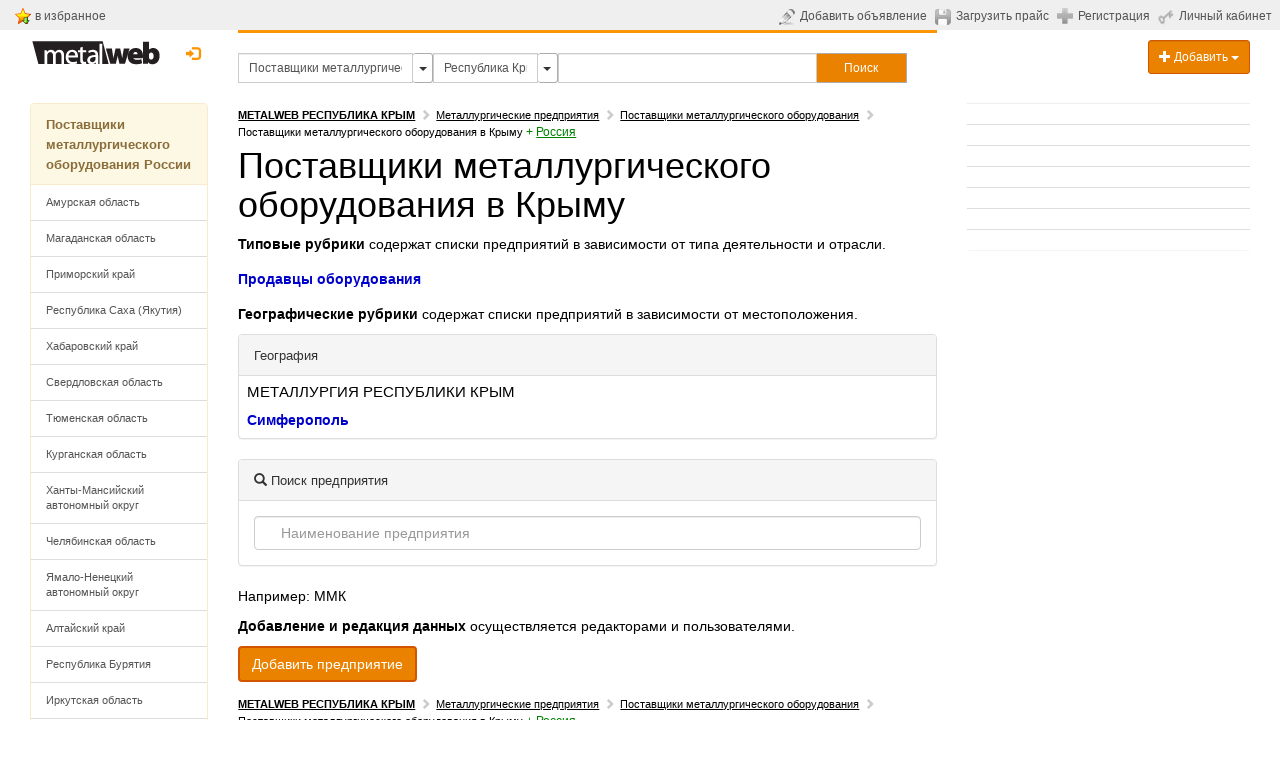

--- FILE ---
content_type: text/html; charset=UTF-8
request_url: https://www.metalweb.ru/catalog77/okrug1058/region1054/
body_size: 12815
content:
<!DOCTYPE html> 
<html lang="ru">
<head>
	<title>Поставщики металлургического оборудования в Крыму | Metalweb.ru</title>
	<meta http-equiv="X-UA-Compatible" content="IE=edge">
	<meta http-equiv="Content-Type" content="text/html; charset=utf-8" />
	<meta name="viewport" content="width=device-width, initial-scale=1">
	<meta name="keywords" content="Поставщики металлургического оборудования в Крыму" />
	<meta name="description" content="Поставщики металлургического оборудования в Крыму" />
	<meta name="yandex-verification" content="47b4691400c98729" />
	<meta name="google-site-verification" content="4Z9B3ciqsFTeFNr2ret3cuF5JJC9HXPPdUltAPg40cQ" />
                
        <link rel="shortcut icon" href="/favicon.ico"> 
    <!-- Bootstrap Core CSS -->
    <link href="/css/bootstrap.css" rel="stylesheet">
 
	<link href="/css/ie10-viewport-bug-workaround.css" rel="stylesheet">
	

    <!-- Custom CSS: You can use this stylesheet to override any Bootstrap styles and/or apply your own styles -->
    <link href="/css/custom.css" rel="stylesheet">
    <link href="/css/jqcart.css" rel="stylesheet" type="text/css">
    <link rel="stylesheet" href="/css/metisMenu2.css">
    <link href="/css/multiple-select.css" rel="stylesheet">      



    


    
    
<script type="text/javascript">
var yaParams = {};
</script>

<script>
window.onerror = function handler(msg, file, line, col, err) {
    if (!window.JSON || handler.count > 5) { return; }

    var counterId = 45829887, // Ваш номер счётчика Метрики.
        siteInfo = {},
        pointer = siteInfo,
        stack = err && err.stack,
        path = [
            // Укажите в регулярном выражении домены, с которых загружаются ваши скрипты и сайт.
            'JS ' + (!file || /metalweb\.ru|cdn\.com/.test(file) ? 'in' : 'ex') + 'ternal errors',
            'message: ' + msg,
            stack ?
                'stack: ' + stack :
                (file ? 'file: ' + file + ':' + line + ':' + col : 'nofile'),
            'href: ' + location.href
        ];

    for (var i = 0; i < path.length - 1; i++) {
        var item = path[i];
        pointer[item] = {};
        pointer = pointer[item];
    }

    pointer[path[i]] = 1;

    var url = 'https://mc.yandex.ru/watch/' + counterId + '/' +
            '?site-info=' + encodeURIComponent(JSON.stringify(siteInfo)) +
            '&rn=' + Math.random();

    if (typeof navigator.sendBeacon === 'function') {
        navigator.sendBeacon(url, ' ');
    } else {
        new Image().src = url;
    }

    if (handler.count) {
        handler.count++;
    } else {
        handler.count = 1;
    }
};
</script>

	


	<script src="https://www.google.com/recaptcha/api.js" async defer></script>
	<script type="text/javascript" src="/js/links.js"></script>
	
	<!-- HTML5 Shim and Respond.js IE8 support of HTML5 elements and media queries -->
    <!-- WARNING: Respond.js doesn't work if you view the page via file:// -->
    <!--[if lt IE 9]>
        <script src="https://oss.maxcdn.com/libs/html5shiv/3.7.0/html5shiv.js"></script>
        <script src="https://oss.maxcdn.com/libs/respond.js/1.4.2/respond.min.js"></script>
    <![endif]-->
	
	<!-- jQuery -->
	<link href="/js/jquery-ui-1.11.4.custom/jquery-ui.min.css" rel="stylesheet">
    <script src="/js/jquery-1.11.3.min.js"></script>
    <script src="/js/jquery-ui-1.11.4.custom/jquery-ui.min.js"></script>
    <script src="/js/renderMenu2.js"></script>
    <script src="/js/metisMenu2.js"></script>
    <script src="/js/jqcart.min.js"></script>

    <script src="/js/bootstrap.min.js"></script>
    <script src="/js/multiple-select.js"></script>
	<!-- IE10 viewport bug workaround -->
	<script src="/js/ie10-viewport-bug-workaround.js"></script>
	
	<!-- Placeholder Images -->
	<script src="/js/holder.min.js"></script>

    <script src="/js/jquery.jscroll.min.js"></script>
    <script src="/js/jquery.scrolldepth.min.js"></script>
<script>
jQuery(function() {
  jQuery.scrollDepth();
});


jQuery(function($) {
  $('#bookmark-this').click(function(e) {
    var bookmarkURL = window.location.href;
    var bookmarkTitle = document.title;

    if ('addToHomescreen' in window && addToHomescreen.isCompatible) {
      // Mobile browsers
      addToHomescreen({ autostart: false, startDelay: 0 }).show(true);
    } else if (window.sidebar && window.sidebar.addPanel) {
      // Firefox version < 23
      window.sidebar.addPanel(bookmarkTitle, bookmarkURL, '');
    } else if ((window.sidebar && /Firefox/i.test(navigator.userAgent)) || (window.opera && window.print)) {
      // Firefox 23+ and Opera version < 15
      $(this).attr({
        href: bookmarkURL,
        title: bookmarkTitle,
        rel: 'sidebar'
      }).off(e);
      return true;
    } else if (window.external && ('AddFavorite' in window.external)) {
      // IE Favorites
      window.external.AddFavorite(bookmarkURL, bookmarkTitle);
    } else {
      // Other browsers (mainly WebKit & Blink - Safari, Chrome, Opera 15+)
      alert('Press ' + (/Mac/i.test(navigator.userAgent) ? 'Cmd' : 'Ctrl') + '+D to bookmark this page.');
    }

    return false;
  });
});
</script>


<style>
.ui-autocomplete {
   z-index: 9999999;
}
</style>

</head>

<body>
<script type="text/javascript" src="/js/search-menu/mobile-detect.js"></script>
<script type="text/javascript" src="/js/search-menu/select-section.js"></script>
<script type="text/javascript" src="/js/search-menu/search-menu.js"></script>
<link rel="stylesheet" href="/js/search-menu/search-menu.css">
<script type="text/javascript">
var url = document.location.pathname + document.location.search;
var url_referrer = document.referrer;
yaParams.geo = {page: url, from: url_referrer};
</script>
	
<div class="hidden">
<!--noindex-->
<!-- Yandex.Metrika counter -->
<script type="text/javascript">
    (function (d, w, c) {
        (w[c] = w[c] || []).push(function() {
            try {
                w.yaCounter38165 = new Ya.Metrika({
                    id:38165,
                    clickmap:true,
                    trackLinks:true,
                    accurateTrackBounce:true,
                    webvisor:true,
                    trackHash:true,
                    params: window.yaParams||{}

                });
            } catch(e) { }
        });

        var n = d.getElementsByTagName("script")[0],
            s = d.createElement("script"),
            f = function () { n.parentNode.insertBefore(s, n); };
        s.type = "text/javascript";
        s.async = true;
        s.src = "https://mc.yandex.ru/metrika/watch.js";

        if (w.opera == "[object Opera]") {
            d.addEventListener("DOMContentLoaded", f, false);
        } else { f(); }
    })(document, window, "yandex_metrika_callbacks");
</script>
<noscript><div><img src="https://mc.yandex.ru/watch/38165" style="position:absolute; left:-9999px;" alt="" /></div></noscript>
<!-- /Yandex.Metrika counter -->

<!-- Rating@Mail.ru counter -->
<script type="text/javascript">
var _tmr = window._tmr || (window._tmr = []);
_tmr.push({id: "479159", type: "pageView", start: (new Date()).getTime()});
(function (d, w, id) {
  if (d.getElementById(id)) return;
  var ts = d.createElement("script"); ts.type = "text/javascript"; ts.async = true; ts.id = id;
  ts.src = (d.location.protocol == "https:" ? "https:" : "http:") + "//top-fwz1.mail.ru/js/code.js";
  var f = function () {var s = d.getElementsByTagName("script")[0]; s.parentNode.insertBefore(ts, s);};
  if (w.opera == "[object Opera]") { d.addEventListener("DOMContentLoaded", f, false); } else { f(); }
})(document, window, "topmailru-code");
</script><noscript><div style="position:absolute;left:-10000px;">
<img src="/top-fwz1.mail.ru/counter?id=479159;js=na" style="border:0;" height="1" width="1" alt="Рейтинг@Mail.ru" />
</div></noscript>
<!-- //Rating@Mail.ru counter -->


<script>
  (function(i,s,o,g,r,a,m){i['GoogleAnalyticsObject']=r;i[r]=i[r]||function(){
  (i[r].q=i[r].q||[]).push(arguments)},i[r].l=1*new Date();a=s.createElement(o),
  m=s.getElementsByTagName(o)[0];a.async=1;a.src=g;m.parentNode.insertBefore(a,m)
  })(window,document,'script','https://www.google-analytics.com/analytics.js','ga');

  ga('create', 'UA-183620-1', 'auto');
  ga('send', 'pageview');

</script>
<!--/noindex-->    


</div>


	

<!-- Navigation -->	
	
<!-- top gray line begin -->
<noindex>
<table style="background-color: #efefef; width: 100%; padding: 0; margin: 0;">
<tr><td style="padding: 5px; padding-right: 15px; padding-left: 15px;">

<table width="130">
  <tbody><tr>
    <td><img src="/img/bookmark_add.gif"></td>
    <td width="90%">&nbsp;<a class="toplink hidden-sm hidden-xs" id="bookmark-this" href="#">в избранное</a> &nbsp;&nbsp;</td>
  </tr>
</tbody></table>

</td>
<td align="right">
	

<table>
	        <tbody>
		<tr valign="middle">
			<td><a class="toplink" href="https://www.metalweb.ru/private/announcement/edit/" title="Добавить объявление"><img src="/img/send-announcement.gif" alt="Добавить объявление" style="margin-right: 5px" /></a></td>
			<td style="white-space: nowrap; vertical-align:middle;"><a class="toplink hidden-sm hidden-xs" id="ico-announcement" href="https://www.metalweb.ru/private/announcement/edit/" title="Добавить объявление">Добавить объявление</a></td>
                        <td>&nbsp;&nbsp;</td>
			<td><a class="toplink" href="https://www.metalweb.ru/private/pricefiles/" title="Загрузить прайс-лист"><img src="/img/upload-price.gif" alt="Загрузить прайс-лист" style="margin-right: 5px" /></a></td>
			<td style="white-space: nowrap; vertical-align:middle;"><a class="toplink hidden-sm hidden-xs" id="ico-price" href="https://www.metalweb.ru/private/pricefiles/" title="Загрузить прайс-лист">Загрузить прайс</a></td>
			<td>&nbsp;&nbsp;</td>
											<td><a  href="https://www.metalweb.ru/registration/" title="Регистрация"><img src="/img/registration.gif" alt="Регистрация" style="margin-right: 5px" /></a></td>
				<td style="white-space: nowrap; vertical-align:middle;"><a class="toplink hidden-sm hidden-xs" id="ico-reg" href="https://www.metalweb.ru/registration/" title="Регистрация">Регистрация</a></td>
			      			<td>&nbsp;&nbsp;</td>
			<td style="white-space: nowrap"><a class="toplink" href="https://www.metalweb.ru/private/" title="Личный кабинет"><img src="/img/private.gif" alt="Личный кабинет" style="margin-right: 5px" /></a></td>
			<td style="white-space: nowrap; vertical-align:middle;"><a class="toplink hidden-sm hidden-xs" id="ico-login" href="https://www.metalweb.ru/private/" title="Личный кабинет">Личный кабинет</a></td>
			<td>&nbsp;&nbsp;</td>
			<td colspan="2" align="right" id="hello">
				<!-- welcommen begin -->
				
				<!-- welcommen end -->
			</td>
		</tr>
	</tbody></table>

</td></tr>
</table>
</noindex>
<!-- top gray line end -->
    <div class="container-fluid">
            <!-- Logo and responsive toggle -->
            <div class="col-md-2 col-sm-3 col-xs-12" >
		<!-- logo begin -->
								<a style="cursor: pointer; padding-left: 0px;" class="black" title="Metalweb.ru - Металлургия в Интернет" href="/">
					<img src="/img/metalweb.gif" style="padding-top:10px;" alt="Metalweb.ru - Металлургия в Интернет">
				</a>

		<!-- Login begin -->
					<div class="pull-right dropdown" style="margin-top: 8px; margin-left: 3px; margin-right: 0px; padding-right: 0px;">
					
				  								<a class="btn btn-default btn-md" style="border:0; color: #fc9503; padding-right: 0px; padding-left: 4px;" data-toggle="modal" href="/auth/?modal" title="Личный кабинет" data-target="#modalLogin">
							<span class="glyphicon glyphicon-log-in"></span>&nbsp;&nbsp;<span class="hidden-sm hidden-md" style="display: none; border-bottom: 1px dotted #fc9503; color: #fc9503;">Вход</span>
						</a>			
										  				</div>
				<div style="margin-top: 8px; margin-bottom: 8px; min-width: 80px; text-align: center;">
                                <div class="tech"></div>

									
				
				
				</div>
		<!-- login end -->
		
            </div>
            <!-- Navbar links -->
            
								
 				            
                                <div class='menu-wrap'></div>
                                <div class="col-xs-12 col-sm-6 col-md-7" id="navbar">
                                <div style="height:3px; background-color: #fc9503; overflow: visible;"></div>
                                <div style="height:20px;"></div>
                                    <div style="margin-bottom: 20px;">
                                    <form name="f" action="/search/" style="margin:0; padding:0;" id="frmSearch" autocomplete="off" >
                                                                                <div id="search-group" class="input-group input-group-sm" style="width: 100%;">
                                            <input type="hidden" id="geoID" name="geoID" value="1054" namevalue="Республика Крым">
                                            <input type="hidden" id="sectionID" name="sectionID" value="77" namevalue="Поставщики металлургического оборудования">
                                            <input type="hidden" id="sectionType" name="sectionType" value="" namevalue="">
                                            <input value="Поставщики металлургического оборудования" id="sectionsearch" class="form-control" placeholder="Рубрика" type="text" name="sectionquery" autocomplete="off" style="border-radius: 0px; width: 25%;">
                                            <button class="btn btn-sm dropdown btn-default dropdown-toggle" type="button" id="dropdown-section"
                                                    style="padding:5px; width: 5%; max-width: 20px; height: 30px; float: left; border: 1px solid #adadad; border-left: none">
                                                <span class="caret" style="font-size: 14px;"></span>
                                            </button>
                                            <input value="Республика Крым" id="geosearch" class="form-control" placeholder="География" type="text" name="geoquery" autocomplete="off" style="border-radius: 0px; width: 15%;">
                                            <button class="btn btn-sm dropdown btn-default dropdown-toggle" type="button" id="dropdown-geo"
                                                    style="padding:5px; width: 5%; max-width: 20px; height: 30px; float: left; border: 1px solid #adadad; border-left: none">                     
                                                <span class="caret" style="font-size: 14px;"></span>
                                            </button>
                                            <input value="" id="search2" class="form-control" placeholder="" title="" type="text" name="query2" autocomplete="off" style="border-radius: 0px; width:37%">
                                            <button type="submit" class="btn btn-primary btn-sm sqedg" id="searchButton" style="border-radius: 0px; width: 13%; height: 30px;
                                                    padding: 5px; border: 1px solid #adadad; border-left: none;" onclick="yaCounter38165.reachGoal('search_form', 'bottomform: 2', form.submit()); return true;">
                                                <div class="hidden-xs hidden-sm">Поиск</div><div class="visible-xs visible-sm"><span class="glyphicon glyphicon-search"></span></div>
                                            </button>
                                        </div>
                                    </form>

                                    <!-- <span class = "arr-down" id = "arr-geo" style="display: none"></span>
                                    <span class = "arr-down" id = "arr-section" style="display: none"></span> -->

                                    <script type="text/javascript">
                                        $(document).ready(function () {
                                            $(function () {
                                                if ($(window).width() > 979) {
                                                    var form = $('#search2'), formVal = form.val();
                                                    form.val('').focus().val(formVal);
                                                }
                                                $("#search2").autocomplete({
                                                    source: "/ajax/search.php?withoutID&begin",
                                                    minLength: 1,
                                                    select: function (event, ui) {
                                                        if (ui.item) {
                                                            $("#search2").val(ui.item.value);
                                                        }
                                                        //$("#frmSearch").submit();
                                                    }

                                                });
                                                $("#sectionsearch").autocomplete({
                                                    source: "/ajax/section.search.php?geoID="+$("#geoID").val(),
                                                    minLength: 1,
                                                    select: function (event, ui) {
                                                        if (ui.item) {
                                                            $("#sectionsearch").val(ui.item.value);
                                                            $("#sectionID").val(ui.item.id);
                                                            $("#sectionID").attr("namevalue",ui.item.value);   
                                                            $("#sectionType").val('production');
                                                            $("#sectionType").attr("namevalue",'production');  
                                                        }
                                                        $("#frmSearch").submit();
                                                    }
                                                });
                                                $("#geosearch").autocomplete({
                                                    source: "/ajax/geo.search.php?sectionID="+$("#sectionID").val(),
                                                    minLength: 1,
                                                    select: function (event, ui) {
                                                        if (ui.item) {
                                                            $("#geosearch").val(ui.item.value);
                                                            $("#geoID").val(ui.item.id);
                                                            $("#geoID").attr("namevalue",ui.item.value);
                                                        }
                                                        $("#frmSearch").submit();
                                                    }
                                                });
                                                $("#sectionsearch").focus(function(){
                                                    $(this).val('');
                                                    $(this).keydown();
                                                }); 
                                                $("#geosearch").focus(function(){
                                                    $(this).val('');
                                                    $(this).keydown();
                                                }); 
                                                $("#sectionsearch").focusout(function(){
                                                    $(this).val($("#sectionID").attr("namevalue"));
                                                }); 
                                                $("#geosearch").focusout(function(){
                                                    $(this).val($("#geoID").attr("namevalue"));
                                                });                                         
                                            })
                                        });
                                    </script>
                                    </div>

                                </div>
                                <div class="hidden-xs col-sm-3 col-md-3">
                                    <div class="dropdown" style="margin-top: 10px; float: right;">
                                      <button class="btn btn-primary btn-sm form-control dropdown-toggle" type="button" id="dropdownMenu1" data-toggle="dropdown" aria-haspopup="true" aria-expanded="true">
                                            <span class="glyphicon glyphicon-plus"></span> Добавить
                                            <span class="caret"></span>
                                      </button>
                                      <ul class="dropdown-menu">
                                            <li><a style="cursor: pointer;" onclick="linkTo(12);">
                                                    <span class="glyphicon glyphicon-plus"></span> Компанию
                                            </a></li>
                                            <li><a style="cursor: pointer;" onclick="linkTo(11);">
                                                    <span class="glyphicon glyphicon-pencil"></span> Объявление
                                            </a>
                                            <li><a style="cursor: pointer;" onclick="linkTo(10);">
                                                    <span class="glyphicon glyphicon-floppy-disk"></span> Прайс-лист
                                            </a></li>
                                      </ul>
                                    </div>
                                </div>
                                            
            <!-- /.navbar-collapse -->
				<!-- Split button -->

		 	
        <!-- /.container -->
    </div>


<div class="maintable container-fluid">



		<!-- Left Column -->
		<div class="col-md-2 col-sm-3 col-xs-12" id="leftcolumn">
                                                                <div class="hidden-xs">
                                    
        
                                    

                                </div>
                                  
				<div id="myAffix" style="z-index: 301;">
						
					                                <div id="leftmenu" class="hidden-xs">
                                    
			<div class="clearfix"></div>
                        <div class="hidden-xs">
                           
                        </div>
			<div class="clearfix"></div><div class="panel panel-warning"><div class="panel-heading"><a class="panel-title" href="https://www.metalweb.ru/catalog77/okrug1058/">Поставщики металлургического оборудования России</a></div><div class="list-group"><a class="list-group-item" href="https://www.metalweb.ru/catalog77/okrug1058/region2/">Амурская область</a><a class="list-group-item" href="https://www.metalweb.ru/catalog77/okrug1058/region9/">Магаданская область</a><a class="list-group-item" href="https://www.metalweb.ru/catalog77/okrug1058/region11/">Приморский край</a><a class="list-group-item" href="https://www.metalweb.ru/catalog77/okrug1058/region19/">Республика Саха (Якутия)</a><a class="list-group-item" href="https://www.metalweb.ru/catalog77/okrug1058/region25/">Хабаровский край</a><a class="list-group-item" href="https://www.metalweb.ru/catalog77/okrug1058/region32/">Свердловская область</a><a class="list-group-item" href="https://www.metalweb.ru/catalog77/okrug1058/region67/">Тюменская область</a><a class="list-group-item" href="https://www.metalweb.ru/catalog77/okrug1058/region73/">Курганская область</a><a class="list-group-item" href="https://www.metalweb.ru/catalog77/okrug1058/region78/">Ханты-Мансийский автономный округ</a><a class="list-group-item" href="https://www.metalweb.ru/catalog77/okrug1058/region87/">Челябинская область</a><a class="list-group-item" href="https://www.metalweb.ru/catalog77/okrug1058/region109/">Ямало-Ненецкий автономный округ</a><a class="list-group-item" href="https://www.metalweb.ru/catalog77/okrug1058/region120/">Алтайский край</a><a class="list-group-item" href="https://www.metalweb.ru/catalog77/okrug1058/region126/">Республика Бурятия</a><a class="list-group-item" href="https://www.metalweb.ru/catalog77/okrug1058/region128/">Иркутская область</a><a class="list-group-item" href="https://www.metalweb.ru/catalog77/okrug1058/region134/">Кемеровская область</a><a class="list-group-item" href="https://www.metalweb.ru/catalog77/okrug1058/region145/">Красноярский край</a><a class="list-group-item" href="https://www.metalweb.ru/catalog77/okrug1058/region154/">Новосибирская область</a><a class="list-group-item" href="https://www.metalweb.ru/catalog77/okrug1058/region160/">Омская область</a><a class="list-group-item" href="https://www.metalweb.ru/catalog77/okrug1058/region164/">Томская область</a><a class="list-group-item" href="https://www.metalweb.ru/catalog77/okrug1058/region168/">Республика Хакасия</a><a class="list-group-item" href="https://www.metalweb.ru/catalog77/okrug1058/region175/">Архангельская область</a><a class="list-group-item" href="https://www.metalweb.ru/catalog77/okrug1058/region178/">Вологодская область</a><a class="list-group-item" href="https://www.metalweb.ru/catalog77/okrug1058/region182/">Калининградская область</a><a class="list-group-item" href="https://www.metalweb.ru/catalog77/okrug1058/region184/">Республика Карелия</a><a class="list-group-item" href="https://www.metalweb.ru/catalog77/okrug1058/region188/">Республика Коми</a><a class="list-group-item" href="https://www.metalweb.ru/catalog77/okrug1058/region191/">Ленинградская область и С-Пб</a><a class="list-group-item" href="https://www.metalweb.ru/catalog77/okrug1058/region208/">Мурманская область</a><a class="list-group-item" href="https://www.metalweb.ru/catalog77/okrug1058/region213/">Новгородская область</a><a class="list-group-item" href="https://www.metalweb.ru/catalog77/okrug1058/region218/">Псковская область</a><a class="list-group-item" href="https://www.metalweb.ru/catalog77/okrug1058/region224/">Республика Башкортостан</a><a class="list-group-item" href="https://www.metalweb.ru/catalog77/okrug1058/region236/">Кировская область</a><a class="list-group-item" href="https://www.metalweb.ru/catalog77/okrug1058/region243/">Республика Марий-Эл</a><a class="list-group-item" href="https://www.metalweb.ru/catalog77/okrug1058/region245/">Республика Мордовия</a><a class="list-group-item" href="https://www.metalweb.ru/catalog77/okrug1058/region247/">Нижегородская область</a><a class="list-group-item" href="https://www.metalweb.ru/catalog77/okrug1058/region267/">Оренбургская область</a><a class="list-group-item" href="https://www.metalweb.ru/catalog77/okrug1058/region276/">Пензенская область</a><a class="list-group-item" href="https://www.metalweb.ru/catalog77/okrug1058/region279/">Пермская область</a><a class="list-group-item" href="https://www.metalweb.ru/catalog77/okrug1058/region291/">Самарская область</a><a class="list-group-item" href="https://www.metalweb.ru/catalog77/okrug1058/region301/">Саратовская область</a><a class="list-group-item" href="https://www.metalweb.ru/catalog77/okrug1058/region310/">Республика Татарстан</a><a class="list-group-item" href="https://www.metalweb.ru/catalog77/okrug1058/region325/">Республика Удмуртия</a><a class="list-group-item" href="https://www.metalweb.ru/catalog77/okrug1058/region332/">Ульяновская область</a><a class="list-group-item" href="https://www.metalweb.ru/catalog77/okrug1058/region336/">Республика Чувашия</a><a class="list-group-item" href="https://www.metalweb.ru/catalog77/okrug1058/region342/">Белгородская область</a><a class="list-group-item" href="https://www.metalweb.ru/catalog77/okrug1058/region349/">Брянская область</a><a class="list-group-item" href="https://www.metalweb.ru/catalog77/okrug1058/region354/">Владимирская область</a><a class="list-group-item" href="https://www.metalweb.ru/catalog77/okrug1058/region367/">Воронежская область</a><a class="list-group-item" href="https://www.metalweb.ru/catalog77/okrug1058/region375/">Ивановская область</a><a class="list-group-item" href="https://www.metalweb.ru/catalog77/okrug1058/region383/">Калужская область</a><a class="list-group-item" href="https://www.metalweb.ru/catalog77/okrug1058/region389/">Костромская область</a><a class="list-group-item" href="https://www.metalweb.ru/catalog77/okrug1058/region392/">Курская область</a><a class="list-group-item" href="https://www.metalweb.ru/catalog77/okrug1058/region395/">Липецкая область</a><a class="list-group-item" href="https://www.metalweb.ru/catalog77/okrug1058/region402/">Москва и Московская область</a><a class="list-group-item" href="https://www.metalweb.ru/catalog77/okrug1058/region466/">Орловская область</a><a class="list-group-item" href="https://www.metalweb.ru/catalog77/okrug1058/region470/">Рязанская область</a><a class="list-group-item" href="https://www.metalweb.ru/catalog77/okrug1058/region475/">Смоленская область</a><a class="list-group-item" href="https://www.metalweb.ru/catalog77/okrug1058/region481/">Тамбовская область</a><a class="list-group-item" href="https://www.metalweb.ru/catalog77/okrug1058/region487/">Тверская область</a><a class="list-group-item" href="https://www.metalweb.ru/catalog77/okrug1058/region494/">Тульская область</a><a class="list-group-item" href="https://www.metalweb.ru/catalog77/okrug1058/region503/">Ярославская область</a><a class="list-group-item" href="https://www.metalweb.ru/catalog77/okrug1058/region510/">Республика Адыгея</a><a class="list-group-item" href="https://www.metalweb.ru/catalog77/okrug1058/region512/">Астраханская область</a><a class="list-group-item" href="https://www.metalweb.ru/catalog77/okrug1058/region514/">Волгоградская область</a><a class="list-group-item" href="https://www.metalweb.ru/catalog77/okrug1058/region519/">Республика Дагестан</a><a class="list-group-item" href="https://www.metalweb.ru/catalog77/okrug1058/region532/">Краснодарский край</a><a class="list-group-item" href="https://www.metalweb.ru/catalog77/okrug1058/region546/">Ростовская область</a><a class="list-group-item" href="https://www.metalweb.ru/catalog77/okrug1058/region560/">Республика Северная Осетия</a><a class="list-group-item" href="https://www.metalweb.ru/catalog77/okrug1058/region563/">Ставропольский край</a><div class="list-group-item active">Республика Крым
											</div></div></div>


                                </div>
                                                                                     <div class="visible-sm" id="logoAffix-sm"></div> 
				<div class="visible-sm" id="srochnoAffix-sm"></div>
				
			</div>
		&nbsp;	
		</div>
		<!--/Left Column-->
 
		
		
		<!-- Center Column -->
		<div class="col-md-7 col-sm-9 col-xs-12" id="maincontent">
			<div class="row" id="content">
                            

                            				<!-- content begin -->
				<article class="col-xs-12">
                                   
                        
                                    
				
                                               
                                    
                                    
					
<noindex>
<div class="navigation" id="crumbs">
	<span typeof="v:Breadcrumb"><a rel="v:url" property="v:title" href="/okrug1058/region1054/" title="Metalweb.ru Республика Крым"><strong class="text-uppercase">Metalweb Республика Крым</strong></a></span><span class="glyphicon glyphicon-chevron-right" style="margin:5px; color:#cccccc;"></span><span typeof="v:Breadcrumb"><a rel="v:url" property="v:title" href="https://www.metalweb.ru/catalog/okrug1058/region1054/" title="Металлургические предприятия Республика Крым">Металлургические предприятия</a></span><span class="glyphicon glyphicon-chevron-right" style="margin:5px; color:#cccccc;"></span><span typeof="v:Breadcrumb"><a rel="v:url" property="v:title" href="https://www.metalweb.ru/catalog77/okrug1058/region1054/" title="Поставщики металлургического оборудования Республика Крым">Поставщики металлургического оборудования</a></span><span class="glyphicon glyphicon-chevron-right" style="margin:5px; color:#cccccc;"></span><b>Поставщики металлургического оборудования в Крыму</b>	<span class="small green">+&nbsp;</span><span typeof="v:Breadcrumb"><a href="https://www.metalweb.ru/catalog77/okrug1058/" class="small  green" rel="v:url" property="v:title">Россия</a></span></div></noindex>



<!-- header and navigation begin -->
<h1>Поставщики металлургического оборудования в Крыму</h1>

<!-- header and navigation end -->


<p>
<strong>Типовые рубрики</strong> содержат списки предприятий в зависимости от типа деятельности и отрасли.
</p>
<ul class="list-unstyled">
				<!-- Begin columns b -->
					 
				<!-- Begin columns e -->
				<li><a title="Продавцы оборудования" href="https://www.metalweb.ru/catalog4/okrug1058/region1054/">Продавцы оборудования</a>&nbsp;</li>
		<!-- End columns b -->
				        
		              
		<!-- End columns e -->
		</ul>
<div style="clear:both;"></div> 
<p><strong>Географические рубрики</strong> содержат списки предприятий в зависимости от местоположения.
</p>
<div class="panel panel-default">
<div class="panel-heading"><span class="panel-title">География</span></div>
<table class="table">
	<tr valign="top">
		 
		<td style="width: 90%;">
      <h3 style="margin-top: 0" class="upper">
                Металлургия Республики Крым	  </h3>
                  <a class="geo" href="https://www.metalweb.ru/catalog77/okrug1058/city680/">Симферополь</a>&nbsp;
      		</td>
  </tr>
   </table>
</div>
<p>
<div class="panel panel-default">
<div class="panel-heading">
<span class="panel-title"><span class="glyphicon glyphicon-search"></span> Поиск предприятия</span>
</div>
<div class="panel-body">
<div class="form-search">
<input type="text" placeholder="Наименование предприятия" class="form-control search-query" id="company2">
</div>
</div>
</div>
</p>
<p>
Например: ММК
</p>
<p>
<strong>Добавление и редакция данных</strong> осуществляется редакторами и пользователями.
</p>
<p>
<a href="/Регистрация/" class="btn btn-primary">Добавить предприятие</a>
</p>

<noindex>
<div class="navigation" id="crumbs">
	<span typeof="v:Breadcrumb"><a rel="v:url" property="v:title" href="/okrug1058/region1054/" title="Metalweb.ru Республика Крым"><strong class="text-uppercase">Metalweb Республика Крым</strong></a></span><span class="glyphicon glyphicon-chevron-right" style="margin:5px; color:#cccccc;"></span><span typeof="v:Breadcrumb"><a rel="v:url" property="v:title" href="https://www.metalweb.ru/catalog/okrug1058/region1054/" title="Металлургические предприятия Республика Крым">Металлургические предприятия</a></span><span class="glyphicon glyphicon-chevron-right" style="margin:5px; color:#cccccc;"></span><span typeof="v:Breadcrumb"><a rel="v:url" property="v:title" href="https://www.metalweb.ru/catalog77/okrug1058/region1054/" title="Поставщики металлургического оборудования Республика Крым">Поставщики металлургического оборудования</a></span><span class="glyphicon glyphicon-chevron-right" style="margin:5px; color:#cccccc;"></span><b>Поставщики металлургического оборудования в Крыму</b>	<span class="small green">+&nbsp;</span><span typeof="v:Breadcrumb"><a href="https://www.metalweb.ru/catalog77/okrug1058/" class="small  green" rel="v:url" property="v:title">Россия</a></span></div></noindex>

				</article>
				<!-- content end -->
	
			</div>

						
					<div style="margin-top: 20px; margin-bottom: 20px; width: 100%;">
					<form action="/search/" role="form" name="f" method="get" id="frmSearch1">
					<div class="input-group">
						<input type="hidden" name="bottomform" value="1">
						<input type="text" name="query" id="search1" class="form-control sqedge" placeholder="Искать..."  value="Поставщики металлургического оборудования в Крыму"> 
						<span class="input-group-btn">
							<button type="button"  onclick="yaCounter38165.reachGoal('search_form', 'bottomform: 1', form.submit()); return true;"  class="btn btn-p rimary sqedge" style="width: 80px; text-align: center;"><span class="glyphicon glyphicon-search"></span></button>
						</span>
					</div>
					</form>
					</div>
                                                                                                                                                                                                                        <hr class='visible-xs' style='margin:0; margin-bottom: 5px;'>      
                                                                                                            <article style="margin-bottom: 5px;">
    <div class="row col-xs-12">
    <img class="pull-left" src="/img/ico-companies.png" alt="companies" style="height: 24px;border:0px; margin-left: 2px; margin-top: 0px;margin-bottom: 17px; margin-right: 2px;">    
	    																														
												
		<div class="pull-left" style="height: 25px; margin-bottom: 10px; ">
						  
		

							  
                    
<div class="pull-left
 btn-group dropdown" style="white-space: nowrap !important;">
   
 

   
						<a  title="Предприятия в Крыму" class="btn btn-sm 
						   btn-default
						  						  
						  "
						  						  type="button"
						   href="https://www.metalweb.ru/catalog/okrug1058/region1054/"						   style="padding-right:5px;padding-left:5px; padding-top: 3px; padding-bottom: 3px; border:0px;  border-radius: 0px; background-color: #ffffff;">
	 

							  <div style="display: inline-block; border-bottom: 1px dashed #555555;">							  Предприятия							  </div>							  
	  						<span class="badge" style="font-size: 10px;"></span>

						   
						</a>
   
											 
						  <button
						   
						  class="btn btn-sm						  
						  dropdown						  btn-default
						  						
						  
						  dropdown-toggle"
						   
						  type="button" id="dropdownMenu2" data-toggle="dropdown" aria-haspopup="true" aria-expanded="true"						  style="padding-right:5px;padding-left:5px; padding-top: 3px; padding-bottom: 3px; border:1px solid #bbbbbb; border-radius: 15px; padding: 0px; padding-left: 5px; padding-right: 5px; margin:0px; ">


							<span class="caret" style="font-size: 14px;"></span>
						  </button>
						  				<ul class="dropdown-menu small">
    		    	
																				

						<li><a title="Оборудование в Крыму" class="" href="https://www.metalweb.ru/stanki/okrug1058/region1054/">Оборудование </a></li>
		    		    	
																				

						<li><a title="Предприятия в Крыму" class="active" href="https://www.metalweb.ru/catalog/okrug1058/region1054/">Предприятия </a></li>
		    		    	
																				

						<li><a title="Продукция в Крыму" class="" href="https://www.metalweb.ru/metal/okrug1058/region1054/">Продукция </a></li>
		    		    	
																				

						<li><a title="Сырьё в Крыму" class="" href="https://www.metalweb.ru/raw/okrug1058/region1054/">Сырьё </a></li>
		    	</ul>
</div>				
				
				
		
		</div>
					    					<span class="glyphicon glyphicon-chevron-right pull-left" style="margin:4px; color:#cccccc; margin-bottom:17px;"></span>																							
												
		<div class="pull-left" style="height: 25px; margin-bottom: 10px; ">
						  
		

							  
                    
<div class="pull-left
 btn-group dropdown" style="white-space: nowrap !important;">
   
 

   
						<a  title="Поставщики металлургического оборудования в Крыму" class="btn btn-sm 
						   btn-default
						  						  
						  "
						  						  type="button"
						   href="https://www.metalweb.ru/catalog77/okrug1058/region1054/"						   style="padding-right:5px;padding-left:5px; padding-top: 3px; padding-bottom: 3px; border:0px;  border-radius: 0px; background-color: #ffffff;">
	 

							  <div style="display: inline-block; border-bottom: 1px dashed #555555;">							  Поставщики металлургического оборудования							  </div>							  
	  						<span class="badge" style="font-size: 10px;"></span>

						   
						</a>
   
											 
						  <button
						   
						  class="btn btn-sm						  
						  dropdown						  btn-default
						  						
						  
						  dropdown-toggle"
						   
						  type="button" id="dropdownMenu2" data-toggle="dropdown" aria-haspopup="true" aria-expanded="true"						  style="padding-right:5px;padding-left:5px; padding-top: 3px; padding-bottom: 3px; border:1px solid #bbbbbb; border-radius: 15px; padding: 0px; padding-left: 5px; padding-right: 5px; margin:0px; ">


							<span class="caret" style="font-size: 14px;"></span>
						  </button>
						  				<ul class="dropdown-menu small">
    		    	
																				

						<li><a title="Другие предприятия в Крыму" class="" href="https://www.metalweb.ru/catalog5/okrug1058/region1054/">Другие предприятия </a></li>
		    		    	
																				

						<li><a title="Металлоторговые компании в Крыму" class="" href="https://www.metalweb.ru/catalog23/okrug1058/region1054/">Металлоторговые компании </a></li>
		    		    	
																				

						<li><a title="Поставщики металлургического оборудования в Крыму" class="active" href="https://www.metalweb.ru/catalog77/okrug1058/region1054/">Поставщики металлургического оборудования </a></li>
		    		    	
																				

						<li><a title="Производители металлургического оборудования в Крыму" class="" href="https://www.metalweb.ru/catalog76/okrug1058/region1054/">Производители металлургического оборудования </a></li>
		    		    	
																				

						<li><a title="Производители металлургического сырья в Крыму" class="" href="https://www.metalweb.ru/catalog74/okrug1058/region1054/">Производители металлургического сырья </a></li>
		    		    	
																				

						<li><a title="Производители металлургической продукции в Крыму" class="" href="https://www.metalweb.ru/catalog75/okrug1058/region1054/">Производители металлургической продукции </a></li>
		    	</ul>
</div>				
				
		 		
		
		</div>
						    </div>
</article>
<div class="clearfix"></div>



 
                                                                                                            <hr class='visible-xs' style='margin:0;  margin-bottom: 5px;'>  
                                                                                                            <article style="margin-bottom: 5px;">
    <div class="row col-xs-12">
        
	    																												
												
		<div class="pull-left" style="height: 25px; margin-bottom: 10px; ">
						  
		

							  								 <span class="pull-left" style="width: 24px; text-align: center; margin-right: 4px;">
									 									 <img src="/data/geoImg/1058-map.jpg" style="max-width: 24px; max-height: 24px;">
									 								 </span>
							  
                    
<div class="pull-left
 btn-group dropdown" style="white-space: nowrap !important;">
   
 

   
						<a  title="Поставщики металлургического оборудования в России" class="btn btn-sm 
						   btn-default
						  						  
						  "
						  						  type="button"
						   href="https://www.metalweb.ru/catalog77/okrug1058/"						   style="padding-right:5px;padding-left:5px; padding-top: 3px; padding-bottom: 3px; border:0px;  border-radius: 0px; background-color: #ffffff;">
	 

							  <div style="display: inline-block; border-bottom: 1px dashed #555555;">							  Россия							  </div>							  
	  						<span class="badge" style="font-size: 10px;"></span>

						   
						</a>
   
											 
						  <button
						   
						  class="btn btn-sm						  
						  dropdown						  btn-default
						  						
						  
						  dropdown-toggle"
						   
						  type="button" id="dropdownMenu2" data-toggle="dropdown" aria-haspopup="true" aria-expanded="true"						  style="padding-right:5px;padding-left:5px; padding-top: 3px; padding-bottom: 3px; border:1px solid #bbbbbb; border-radius: 15px; padding: 0px; padding-left: 5px; padding-right: 5px; margin:0px; ">


							<span class="caret" style="font-size: 14px;"></span>
						  </button>
						  				<ul class="dropdown-menu small">
    		    	
																				

						<li><a title="Поставщики металлургического оборудования в России" class="active" href="https://www.metalweb.ru/catalog77/okrug1058/">Россия </a></li>
		    		    	
																				

						<li><a title="Поставщики металлургического оборудования в Европе" class="" href="https://www.metalweb.ru/catalog77/okrug573/">Европа </a></li>
		    		    	
																				

						<li><a title="Поставщики металлургического оборудования в Азии" class="" href="https://www.metalweb.ru/catalog77/okrug849/">Азия </a></li>
		    		    	
																				

						<li><a title="Поставщики металлургического оборудования в Австралии" class="" href="https://www.metalweb.ru/catalog77/okrug986/">Австралия </a></li>
		    	</ul>
</div>				
				
				
		
		</div>
					    					<span class="glyphicon glyphicon-chevron-right pull-left" style="margin:4px; color:#cccccc; margin-bottom:17px;"></span>																							
												
		<div class="pull-left" style="height: 25px; margin-bottom: 10px; ">
						  
		

							  								 <span class="pull-left" style="width: 24px; text-align: center; margin-right: 4px;">
									 								 </span>
							  
                    
<div class="pull-left
 btn-group dropdown" style="white-space: nowrap !important;">
   
 

   
						<a  title="Поставщики металлургического оборудования в Крыму" class="btn btn-sm 
						   btn-default
						  						  
						  "
						  						  type="button"
						   href="https://www.metalweb.ru/catalog77/okrug1058/region1054/"						   style="padding-right:5px;padding-left:5px; padding-top: 3px; padding-bottom: 3px; border:0px;  border-radius: 0px; background-color: #ffffff;">
	 

							  <div style="display: inline-block; border-bottom: 1px dashed #555555;">							  Республика Крым							  </div>							  
	  						<span class="badge" style="font-size: 10px;"></span>

						   
						</a>
   
											 
						  <button
						   
						  class="btn btn-sm						  
						  dropdown						  btn-default
						  						
						  
						  dropdown-toggle"
						   
						  type="button" id="dropdownMenu2" data-toggle="dropdown" aria-haspopup="true" aria-expanded="true"						  style="padding-right:5px;padding-left:5px; padding-top: 3px; padding-bottom: 3px; border:1px solid #bbbbbb; border-radius: 15px; padding: 0px; padding-left: 5px; padding-right: 5px; margin:0px; ">


							<span class="caret" style="font-size: 14px;"></span>
						  </button>
						  				<ul class="dropdown-menu small">
    		    	
																				

						<li><a title="Поставщики металлургического оборудования в Москве и Московской области" class="" href="https://www.metalweb.ru/catalog77/okrug1058/region402/">Москва и Московская область </a></li>
		    		    	
																				

						<li><a title="Поставщики металлургического оборудования в Ленинградской области и С-Пб" class="" href="https://www.metalweb.ru/catalog77/okrug1058/region191/">Ленинградская область и С-Пб </a></li>
		    		    	
																				

						<li><a title="Поставщики металлургического оборудования в Свердловской области" class="" href="https://www.metalweb.ru/catalog77/okrug1058/region32/">Свердловская область </a></li>
		    		    	
																				

						<li><a title="Поставщики металлургического оборудования в Челябинской области" class="" href="https://www.metalweb.ru/catalog77/okrug1058/region87/">Челябинская область </a></li>
		    		    	
																				

						<li><a title="Поставщики металлургического оборудования в Нижегородской области" class="" href="https://www.metalweb.ru/catalog77/okrug1058/region247/">Нижегородская область </a></li>
		    		    	
																				

						<li><a title="Поставщики металлургического оборудования в Ростовской области" class="" href="https://www.metalweb.ru/catalog77/okrug1058/region546/">Ростовская область </a></li>
		    		    	
																				

						<li><a title="Поставщики металлургического оборудования в Новосибирской области" class="" href="https://www.metalweb.ru/catalog77/okrug1058/region154/">Новосибирская область </a></li>
		    		    	
																				

						<li><a title="Поставщики металлургического оборудования в Пермской области" class="" href="https://www.metalweb.ru/catalog77/okrug1058/region279/">Пермская область </a></li>
		    		    	
																				

						<li><a title="Поставщики металлургического оборудования в Республике Татарстан" class="" href="https://www.metalweb.ru/catalog77/okrug1058/region310/">Республика Татарстан </a></li>
		    		    	
																				

						<li><a title="Поставщики металлургического оборудования в Республике Башкортостан" class="" href="https://www.metalweb.ru/catalog77/okrug1058/region224/">Республика Башкортостан </a></li>
		    		    	
																				

						<li><a title="Поставщики металлургического оборудования в Самарской области" class="" href="https://www.metalweb.ru/catalog77/okrug1058/region291/">Самарская область </a></li>
		    		    	
																				

						<li><a title="Поставщики металлургического оборудования в Республике Удмуртия" class="" href="https://www.metalweb.ru/catalog77/okrug1058/region325/">Республика Удмуртия </a></li>
		    		    	
																				

						<li><a title="Поставщики металлургического оборудования в Саратовской области" class="" href="https://www.metalweb.ru/catalog77/okrug1058/region301/">Саратовская область </a></li>
		    		    	
																				

						<li><a title="Поставщики металлургического оборудования в Красноярском крае" class="" href="https://www.metalweb.ru/catalog77/okrug1058/region145/">Красноярский край </a></li>
		    		    	
																				

						<li><a title="Поставщики металлургического оборудования в Тульской области" class="" href="https://www.metalweb.ru/catalog77/okrug1058/region494/">Тульская область </a></li>
		    		    	
																				

						<li><a title="Поставщики металлургического оборудования в Кемеровской области" class="" href="https://www.metalweb.ru/catalog77/okrug1058/region134/">Кемеровская область </a></li>
		    		    	
																				

						<li><a title="Поставщики металлургического оборудования в Ярославской области" class="" href="https://www.metalweb.ru/catalog77/okrug1058/region503/">Ярославская область </a></li>
		    		    	
																				

						<li><a title="Поставщики металлургического оборудования в Волгоградской области" class="" href="https://www.metalweb.ru/catalog77/okrug1058/region514/">Волгоградская область </a></li>
		    		    	
																				

						<li><a title="Поставщики металлургического оборудования в Алтайском крае" class="" href="https://www.metalweb.ru/catalog77/okrug1058/region120/">Алтайский край </a></li>
		    		    	
																				

						<li><a title="Поставщики металлургического оборудования в Омской области" class="" href="https://www.metalweb.ru/catalog77/okrug1058/region160/">Омская область </a></li>
		    		    	</ul>
</div>				
				
		 		
		
		</div>
					    					<span class="glyphicon glyphicon-chevron-right pull-left" style="margin:4px; color:#cccccc; margin-bottom:17px;"></span>																							
												
		<div class="pull-left" style="height: 25px; margin-bottom: 10px; ">
						  
		

							  
                    
<div class="pull-left
 dropdown" style="white-space: nowrap !important;">
   
 

   
						<button  title="Поставщики металлургического оборудования Город" class="btn btn-sm 
						   btn-default
						  						  
						   dropdown-toggle"
						   id="dropdownMenu1" data-toggle="dropdown" aria-haspopup="true" aria-expanded="true"						  type="button"
						   						   style="padding-right:5px;padding-left:5px; padding-top: 3px; padding-bottom: 3px; ">
	 

							  							  Город							  							  
	  						<span class="badge" style="font-size: 10px;"></span>

						   <span class="caret"></span>
						</button>
   
										<ul class="dropdown-menu small">
    		    	
																				

						<li><a title="Поставщики металлургического оборудования в Симферополе" class="" href="https://www.metalweb.ru/catalog77/okrug1058/city680/">Симферополь </a></li>
		    	</ul>
				
				
		 		
		
		</div>
						                                     <div style="margin-left: 10px;" class="pull-left" style="white-space:nowrap;"><a class="btn btn-default btn-sm" style="border-radius: 15px; padding: 0px; padding-left: 4px; padding-right: 4px; margin:0px;" href="/catalog77/" alt="Поставщики металлургического оборудования Город"><span class="glyphicon glyphicon-remove" style="font-size: 10px; border: 0px; padding:0px;"></span></a></div>
	    </div>
</article>
<div class="clearfix"></div>




                                                                                                            <hr class='visible-xs' style='margin: 0;  margin-bottom: 5px;'>  
                                                                                                              
                                                                                                            
                                                                                                                                                                                                                        <div id="sectionmenu-bottom">    
                                                                                                                
                                                                                                            </div>
                                                                                                            					
				<div style="height:10px;"></div>	
<div class="yandexads">                                
 <!-- Yandex.RTB R-A-1588-9 -->
<div id="yandex_rtb_R-A-1588-9"></div>
<script type="text/javascript">
    (function(w, d, n, s, t) {
        w[n] = w[n] || [];
        w[n].push(function() {
            Ya.Context.AdvManager.render({
                blockId: "R-A-1588-9",
                renderTo: "yandex_rtb_R-A-1588-9",
                async: true
            });
        });
        t = d.getElementsByTagName("script")[0];
        s = d.createElement("script");
        s.type = "text/javascript";
        s.src = "//an.yandex.ru/system/context.js";
        s.async = true;
        t.parentNode.insertBefore(s, t);
    })(this, this.document, "yandexContextAsyncCallbacks");
</script>   
</div>
                                
								
				
				
			<!-- Articles -->


		</div><!--/Center Column-->


	  <!-- Right Column -->
	  <div class="col-sm-3 visible-sm"></div>
	  
	  <div class="col-md-3 col-sm-9 col-xs-12 small" id="rightcolumn">
                        
  
                        <!-- List-Group Panel -->                      
			<div class="hidden-sm" id="srochnoAffix"></div>	
                                                <div class="visible-xs">
                        
                        
        
                        

                        </div>
                          
              
	  </div>
	  	</div><!--/container-fluid-->
	<div class="clearfix"></div>


			
	<footer style="position:relative ; z-index: 300;">
										
		<div class="footer-blurb hidden">
			<div class="container">
				<div id="mediaAds"></div>
			</div>
                                           </div>
		

        <div style="padding-top: 60px; padding-bottom: 20px;">
        	<div class="container-fluid">
			<div class="col-sm-4">
				<p><span class="gray small" style="color: #eeeeee;">Сгенерировано за 0.0357() cек.</span></p><br><br>
				<p class="small">© 1998 — 2026 «Metalweb.ru» Все права защищены.</p>
			</div>
			<div class="col-sm-4 text-center">
				        		<div class="panel panel-default">
				<div class="list-group">
				<a class="list-group-item" title="О проекте Metalweb" style="cursor: pointer;" onclick="linkTo(15);">О проекте</a>
				<a class="list-group-item" title="Контакты Metalweb" style="cursor: pointer;" onclick="linkTo(16);">Контакты</a>
				<a class="list-group-item" title="Реклама на Metalweb" style="cursor: pointer;" onclick="linkTo(17);"><b>Реклама</b></a>
				</div></div>
							</div>

			<div class="col-sm-4">
				<div class="pull-right"><table>

<tr><td style="padding: 10px;">
<!--LiveInternet counter--><script type="text/javascript"><!--
document.write("<a href='https://www.liveinternet.ru/click' "+
"target=_blank><img src='//counter.yadro.ru/hit?t24.2;r"+
escape(document.referrer)+((typeof(screen)=="undefined")?"":
";s"+screen.width+"*"+screen.height+"*"+(screen.colorDepth?
screen.colorDepth:screen.pixelDepth))+";u"+escape(document.URL)+
";"+Math.random()+
"' alt='' title='LiveInternet: показано число посетителей за"+
" сегодня' "+
"border='0' width='88' height='15'></a>")
//--></script> <!--/LiveInternet-->
</td></tr>
<tr><td style="padding: 10px;">
<a target="_blank" href="https://top.mail.ru/jump?from=479159"><img src="https://top-fwz1.mail.ru/counter?id=479159;t=409;l=1" alt="Рейтинг@Mail.ru" border="0" style="width: 88px; height: 31px;"></a>

</td></tr>
</table></div>
			</div>
        	</div>
        </div>
		
	
	</footer>
	<!-- modal auth -->
	<div id="modalLogin" class="modal fade" 
		 tabindex="-1" role="dialog" aria-labelledby="login" aria-hidden="true">
		<div class="modal-dialog modal-full-screen" style="max-width:300px;">
			<div class="modal-content">
	
					<!-- /# content goes here -->
	
			</div>
		</div>
	</div>



        
<noindex>
	<div style="display: none;">
		<div id="srochnoAffix-content">
			
    <noindex>
        <hr style="margin: 0;">
        <div class="panel panel-default panel-transparent">
            <div class="list-group">
                                    <span class="list-group-item">
                        <script type="text/javascript" src="/r121294.js"></script>
                    </span>
                                    <span class="list-group-item">
                        <script type="text/javascript" src="/r121370.js"></script>
                    </span>
                                    <span class="list-group-item">
                        <script type="text/javascript" src="/r121372.js"></script>
                    </span>
                                    <span class="list-group-item">
                        <script type="text/javascript" src="/r121374.js"></script>
                    </span>
                                    <span class="list-group-item">
                        <script type="text/javascript" src="/r121369.js"></script>
                    </span>
                                    <span class="list-group-item">
                        <script type="text/javascript" src="/r121371.js"></script>
                    </span>
                                    <span class="list-group-item">
                        <script type="text/javascript" src="/r121373.js"></script>
                    </span>
                
                                       

                
                
                       



            </div>
        </div>
    </noindex>
    
		</div>
		<div id="mediaAds-content">
						<!-- advertisment expo begin -->
						

						<!-- advertisment expo end -->

						<!-- advertisment press begin -->
						

						<!-- advertisment press end -->
						<!-- /.row -->	
		</div>
	</div>		
	
</noindex>




        



<script>
$(function(){
	'use strict';	
	// инициализация плагина
	$.jqCart({
			buttons: '.add_item',
			handler: '/handler.php',
			cartLabel: '.label-place',
			visibleLabel: true,
			openByAdding: false,
			currency: 'руб.'
	});	
	// Пример с дополнительными методами
	$('#open_cart').click(function(){
		$.jqCart('openCart'); // открыть корзину
	});
	$('#clear_cart').click(function(){
		$.jqCart('clearCart'); // очистить корзину
	});	
});
</script>
<script>

if(document.getElementById("sectionmenu")) document.getElementById("sectionmenu").innerHTML = document.getElementById("sectionmenu-bottom").innerHTML;

//if ($(window).width()>979) { 
	//if(document.getElementById("leftmenu")) document.getElementById("leftmenu").innerHTML = document.getElementById("leftmenu-content").innerHTML;
//} else {
	//if(document.getElementById("leftmenu")) document.getElementById("leftmenu-mobile").innerHTML = document.getElementById("leftmenu-content").innerHTML;	
//}
// if(document.getElementById("markagost") && document.getElementById("markagost-content")) document.getElementById("markagost").innerHTML = document.getElementById("markagost-content").innerHTML;






if(document.getElementById("srochnoAffix")) document.getElementById("srochnoAffix").innerHTML = document.getElementById("srochnoAffix-content").innerHTML;
if(document.getElementById("srochnoAffix-sm")) document.getElementById("srochnoAffix-sm").innerHTML = document.getElementById("srochnoAffix-content").innerHTML;
if(document.getElementById("mediaAds")) document.getElementById("mediaAds").innerHTML = document.getElementById("mediaAds-content").innerHTML;

//if(document.getElementById("menu-bar")) document.getElementById("menu-bar").innerHTML = document.getElementById("menu").innerHTML;



/*
if ($(window).width()>979) {
	var $document = $(document),
		$element = $('#menu-bar');
	
	$document.scroll(function() {
		if ($document.scrollTop() >= 200) {
			
			$('#bottomform').val("4");
			$element.stop().css({
				display: 'block',
				top: '0px'
			});
		} else {
			$element.stop().css({
				top: '-'+ $('#menu-bar').outerHeight(true) +'px'
			});
		}
	});
}
*/



</script>

		<!-- make default keyword -->
	<script>
//	$(function() {
//		$('input[name="query"]').val("Поставщики металлургического оборудования в Крыму");
//		$('input[name="query"]').focus();
//	});  
	</script>
								<script type="text/javascript">
								
								
								$(document).ready(function() { $(function() {

									$("#search1").autocomplete({
										source: "/ajax/search.php?withoutID&begin",
										minLength: 3,                                                                         		
										select: function(event, ui) {
											if(ui.item) {
												$("#search1").val(ui.item.value);
											}
											$("#frmSearch1").submit();
										}
							
									});
									
									if ($(window).width()>979) {
										var form = $('#search2'), formVal = form.val();
										form.val('').focus().val(formVal);
									}
									
									$("#search2").autocomplete({
										source: "/ajax/search.php?withoutID&begin",
										minLength: 3,                                                                         		
										select: function(event, ui) {
											if(ui.item) {
												$("#search2").val(ui.item.value);
											}
											$("#frmSearch2").submit();
										}
							
									});
									
																			
									$("#search3").autocomplete({
										source: "/ajax/search.php?withoutID&begin",
										minLength: 3,                                                                         		
										select: function(event, ui) {
											if(ui.item) {
												$("#search3").val(ui.item.value);
											}
											$("#frmSearch3").submit();
										}
							
									});
																		if ($(window).width()>979) {
										$(function() {
											$(".dropdown").hover(
												function(){ $(this).addClass('open') },
												function(){ $(this).removeClass('open') }
											);
										});			//code
									}
																																		   
								}) });
							</script>
	
                                                        
							
							




<script>

	
function openmodal(id) {
   $('#imagepreview').attr('src', '/img/loading.gif'); 
   $('#imagepreview').attr('src', $('#pop'+id).attr('src')); 
   $("#imagemodal").modal();
}

</script>

<script type="text/javascript">
	
	

	$(function() {

		$("#company2").autocomplete({
			source: "/ajax/company.search.php?withoutID",
			minLength: 3,
			select: function(event, ui) {
				var url = '/catalog/all/resource' + ui.item.id +'.html';
				window.location.href = encodeURI(url.replace(/\s/ig, '_'));
			}
		});

	});
</script>

    <script type="text/javascript">
		


	$(function() {
		$('.infinite-scroll').jscroll({
			autoTrigger: false,
			loadingHtml: '<div class="clearfix"></div><div class="col-xs-12 text-center" style="padding-bottom: 100px; "><img src="/img/loading3.gif" alt="Loading" style="width: 50px;"/></div>',
			padding: 20,
			nextSelector: 'a.jscroll-next:last',
			contentSelector: 'div.content-listing',
			pagingSelector: 'ul.pagination',
			callback: function() { $('.load-title').show(); } //jscroller();  }
		});
	});

	if (document.getElementsByClassName("jscroll-next").length>0) {
		//jscroller();
	}

		
	function jscroller() {
		c=document.getElementsByClassName("jscroll-next");
		last_element = c[c.length-1];
		n=document.getElementsByClassName("next");
		last_element_n = n[n.length-1];
		if (last_element) {
			last_element.className = "jscroll-next btn btn-primary form-control";
			last_element.innerHTML = 'Еще результаты ...';

			if(last_element_n) last_element_n.innerHTML = last_element.outerHTML;
		}
		 
	}


    </script>


	<!-- Stat2b code begin -->
	
			<script type='text/javascript'>
				var STAT2B_StatUrl = 'https://www.metalweb.ru/stat2b/stat2b.php';
				var STAT2B_ID = '-17691787070378';
			</script>
			<script type='text/javascript' src='https://www.metalweb.ru/stat2b/stat2b.js'></script>
			<!-- Stat2b code end -->
</body>
</html>